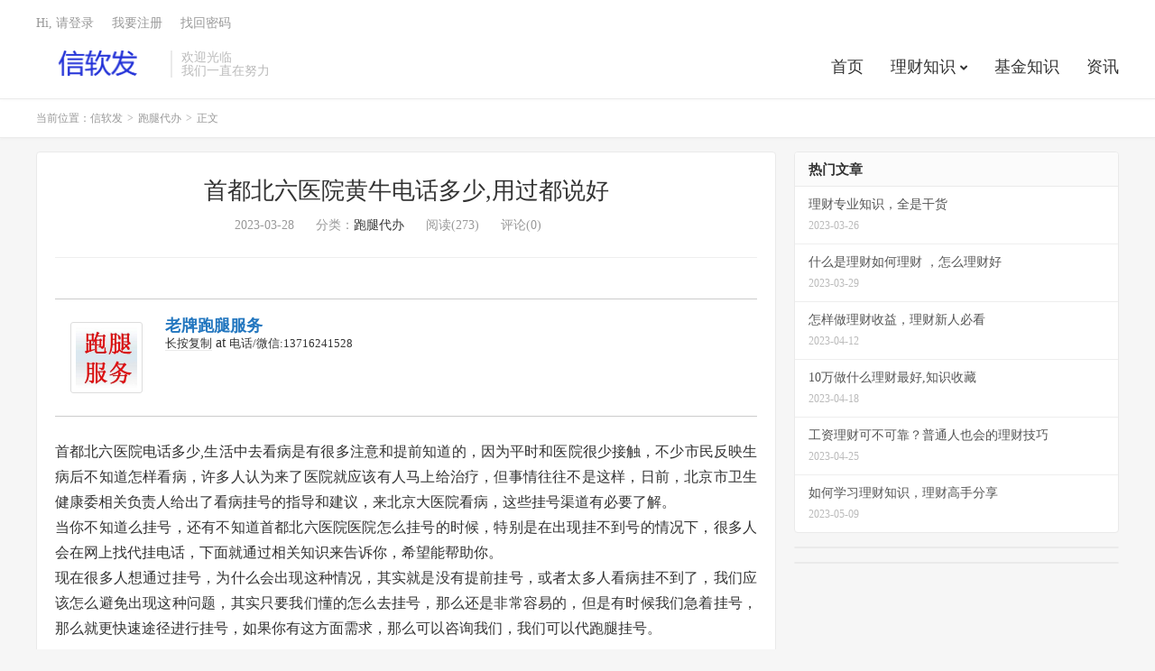

--- FILE ---
content_type: text/html; charset=UTF-8
request_url: http://www.xinruanfa.com/8080.html
body_size: 10686
content:
<!DOCTYPE HTML>
<html lang="zh-CN">
<head>
<meta charset="UTF-8">
<link rel="dns-prefetch" href="//apps.bdimg.com">
<meta http-equiv="X-UA-Compatible" content="IE=edge">
<meta name="viewport" content="width=device-width, initial-scale=1.0, user-scalable=0, minimum-scale=1.0, maximum-scale=1.0">
<meta name="apple-mobile-web-app-title" content="信软发">
<meta http-equiv="Cache-Control" content="no-siteapp">
<title>首都北六医院黄牛电话多少,用过都说好-信软发</title>
<meta name='robots' content='max-image-preview:large' />
<link rel="alternate" title="oEmbed (JSON)" type="application/json+oembed" href="http://www.xinruanfa.com/wp-json/oembed/1.0/embed?url=http%3A%2F%2Fwww.xinruanfa.com%2F8080.html" />
<link rel="alternate" title="oEmbed (XML)" type="text/xml+oembed" href="http://www.xinruanfa.com/wp-json/oembed/1.0/embed?url=http%3A%2F%2Fwww.xinruanfa.com%2F8080.html&#038;format=xml" />
<style id='wp-img-auto-sizes-contain-inline-css' type='text/css'>
img:is([sizes=auto i],[sizes^="auto," i]){contain-intrinsic-size:3000px 1500px}
/*# sourceURL=wp-img-auto-sizes-contain-inline-css */
</style>
<style id='wp-block-library-inline-css' type='text/css'>
:root{--wp-block-synced-color:#7a00df;--wp-block-synced-color--rgb:122,0,223;--wp-bound-block-color:var(--wp-block-synced-color);--wp-editor-canvas-background:#ddd;--wp-admin-theme-color:#007cba;--wp-admin-theme-color--rgb:0,124,186;--wp-admin-theme-color-darker-10:#006ba1;--wp-admin-theme-color-darker-10--rgb:0,107,160.5;--wp-admin-theme-color-darker-20:#005a87;--wp-admin-theme-color-darker-20--rgb:0,90,135;--wp-admin-border-width-focus:2px}@media (min-resolution:192dpi){:root{--wp-admin-border-width-focus:1.5px}}.wp-element-button{cursor:pointer}:root .has-very-light-gray-background-color{background-color:#eee}:root .has-very-dark-gray-background-color{background-color:#313131}:root .has-very-light-gray-color{color:#eee}:root .has-very-dark-gray-color{color:#313131}:root .has-vivid-green-cyan-to-vivid-cyan-blue-gradient-background{background:linear-gradient(135deg,#00d084,#0693e3)}:root .has-purple-crush-gradient-background{background:linear-gradient(135deg,#34e2e4,#4721fb 50%,#ab1dfe)}:root .has-hazy-dawn-gradient-background{background:linear-gradient(135deg,#faaca8,#dad0ec)}:root .has-subdued-olive-gradient-background{background:linear-gradient(135deg,#fafae1,#67a671)}:root .has-atomic-cream-gradient-background{background:linear-gradient(135deg,#fdd79a,#004a59)}:root .has-nightshade-gradient-background{background:linear-gradient(135deg,#330968,#31cdcf)}:root .has-midnight-gradient-background{background:linear-gradient(135deg,#020381,#2874fc)}:root{--wp--preset--font-size--normal:16px;--wp--preset--font-size--huge:42px}.has-regular-font-size{font-size:1em}.has-larger-font-size{font-size:2.625em}.has-normal-font-size{font-size:var(--wp--preset--font-size--normal)}.has-huge-font-size{font-size:var(--wp--preset--font-size--huge)}.has-text-align-center{text-align:center}.has-text-align-left{text-align:left}.has-text-align-right{text-align:right}.has-fit-text{white-space:nowrap!important}#end-resizable-editor-section{display:none}.aligncenter{clear:both}.items-justified-left{justify-content:flex-start}.items-justified-center{justify-content:center}.items-justified-right{justify-content:flex-end}.items-justified-space-between{justify-content:space-between}.screen-reader-text{border:0;clip-path:inset(50%);height:1px;margin:-1px;overflow:hidden;padding:0;position:absolute;width:1px;word-wrap:normal!important}.screen-reader-text:focus{background-color:#ddd;clip-path:none;color:#444;display:block;font-size:1em;height:auto;left:5px;line-height:normal;padding:15px 23px 14px;text-decoration:none;top:5px;width:auto;z-index:100000}html :where(.has-border-color){border-style:solid}html :where([style*=border-top-color]){border-top-style:solid}html :where([style*=border-right-color]){border-right-style:solid}html :where([style*=border-bottom-color]){border-bottom-style:solid}html :where([style*=border-left-color]){border-left-style:solid}html :where([style*=border-width]){border-style:solid}html :where([style*=border-top-width]){border-top-style:solid}html :where([style*=border-right-width]){border-right-style:solid}html :where([style*=border-bottom-width]){border-bottom-style:solid}html :where([style*=border-left-width]){border-left-style:solid}html :where(img[class*=wp-image-]){height:auto;max-width:100%}:where(figure){margin:0 0 1em}html :where(.is-position-sticky){--wp-admin--admin-bar--position-offset:var(--wp-admin--admin-bar--height,0px)}@media screen and (max-width:600px){html :where(.is-position-sticky){--wp-admin--admin-bar--position-offset:0px}}

/*# sourceURL=wp-block-library-inline-css */
</style><style id='wp-block-list-inline-css' type='text/css'>
ol,ul{box-sizing:border-box}:root :where(.wp-block-list.has-background){padding:1.25em 2.375em}
/*# sourceURL=http://www.xinruanfa.com/wp-includes/blocks/list/style.min.css */
</style>
<style id='wp-block-group-inline-css' type='text/css'>
.wp-block-group{box-sizing:border-box}:where(.wp-block-group.wp-block-group-is-layout-constrained){position:relative}
/*# sourceURL=http://www.xinruanfa.com/wp-includes/blocks/group/style.min.css */
</style>
<style id='global-styles-inline-css' type='text/css'>
:root{--wp--preset--aspect-ratio--square: 1;--wp--preset--aspect-ratio--4-3: 4/3;--wp--preset--aspect-ratio--3-4: 3/4;--wp--preset--aspect-ratio--3-2: 3/2;--wp--preset--aspect-ratio--2-3: 2/3;--wp--preset--aspect-ratio--16-9: 16/9;--wp--preset--aspect-ratio--9-16: 9/16;--wp--preset--color--black: #000000;--wp--preset--color--cyan-bluish-gray: #abb8c3;--wp--preset--color--white: #ffffff;--wp--preset--color--pale-pink: #f78da7;--wp--preset--color--vivid-red: #cf2e2e;--wp--preset--color--luminous-vivid-orange: #ff6900;--wp--preset--color--luminous-vivid-amber: #fcb900;--wp--preset--color--light-green-cyan: #7bdcb5;--wp--preset--color--vivid-green-cyan: #00d084;--wp--preset--color--pale-cyan-blue: #8ed1fc;--wp--preset--color--vivid-cyan-blue: #0693e3;--wp--preset--color--vivid-purple: #9b51e0;--wp--preset--gradient--vivid-cyan-blue-to-vivid-purple: linear-gradient(135deg,rgb(6,147,227) 0%,rgb(155,81,224) 100%);--wp--preset--gradient--light-green-cyan-to-vivid-green-cyan: linear-gradient(135deg,rgb(122,220,180) 0%,rgb(0,208,130) 100%);--wp--preset--gradient--luminous-vivid-amber-to-luminous-vivid-orange: linear-gradient(135deg,rgb(252,185,0) 0%,rgb(255,105,0) 100%);--wp--preset--gradient--luminous-vivid-orange-to-vivid-red: linear-gradient(135deg,rgb(255,105,0) 0%,rgb(207,46,46) 100%);--wp--preset--gradient--very-light-gray-to-cyan-bluish-gray: linear-gradient(135deg,rgb(238,238,238) 0%,rgb(169,184,195) 100%);--wp--preset--gradient--cool-to-warm-spectrum: linear-gradient(135deg,rgb(74,234,220) 0%,rgb(151,120,209) 20%,rgb(207,42,186) 40%,rgb(238,44,130) 60%,rgb(251,105,98) 80%,rgb(254,248,76) 100%);--wp--preset--gradient--blush-light-purple: linear-gradient(135deg,rgb(255,206,236) 0%,rgb(152,150,240) 100%);--wp--preset--gradient--blush-bordeaux: linear-gradient(135deg,rgb(254,205,165) 0%,rgb(254,45,45) 50%,rgb(107,0,62) 100%);--wp--preset--gradient--luminous-dusk: linear-gradient(135deg,rgb(255,203,112) 0%,rgb(199,81,192) 50%,rgb(65,88,208) 100%);--wp--preset--gradient--pale-ocean: linear-gradient(135deg,rgb(255,245,203) 0%,rgb(182,227,212) 50%,rgb(51,167,181) 100%);--wp--preset--gradient--electric-grass: linear-gradient(135deg,rgb(202,248,128) 0%,rgb(113,206,126) 100%);--wp--preset--gradient--midnight: linear-gradient(135deg,rgb(2,3,129) 0%,rgb(40,116,252) 100%);--wp--preset--font-size--small: 13px;--wp--preset--font-size--medium: 20px;--wp--preset--font-size--large: 36px;--wp--preset--font-size--x-large: 42px;--wp--preset--spacing--20: 0.44rem;--wp--preset--spacing--30: 0.67rem;--wp--preset--spacing--40: 1rem;--wp--preset--spacing--50: 1.5rem;--wp--preset--spacing--60: 2.25rem;--wp--preset--spacing--70: 3.38rem;--wp--preset--spacing--80: 5.06rem;--wp--preset--shadow--natural: 6px 6px 9px rgba(0, 0, 0, 0.2);--wp--preset--shadow--deep: 12px 12px 50px rgba(0, 0, 0, 0.4);--wp--preset--shadow--sharp: 6px 6px 0px rgba(0, 0, 0, 0.2);--wp--preset--shadow--outlined: 6px 6px 0px -3px rgb(255, 255, 255), 6px 6px rgb(0, 0, 0);--wp--preset--shadow--crisp: 6px 6px 0px rgb(0, 0, 0);}:where(.is-layout-flex){gap: 0.5em;}:where(.is-layout-grid){gap: 0.5em;}body .is-layout-flex{display: flex;}.is-layout-flex{flex-wrap: wrap;align-items: center;}.is-layout-flex > :is(*, div){margin: 0;}body .is-layout-grid{display: grid;}.is-layout-grid > :is(*, div){margin: 0;}:where(.wp-block-columns.is-layout-flex){gap: 2em;}:where(.wp-block-columns.is-layout-grid){gap: 2em;}:where(.wp-block-post-template.is-layout-flex){gap: 1.25em;}:where(.wp-block-post-template.is-layout-grid){gap: 1.25em;}.has-black-color{color: var(--wp--preset--color--black) !important;}.has-cyan-bluish-gray-color{color: var(--wp--preset--color--cyan-bluish-gray) !important;}.has-white-color{color: var(--wp--preset--color--white) !important;}.has-pale-pink-color{color: var(--wp--preset--color--pale-pink) !important;}.has-vivid-red-color{color: var(--wp--preset--color--vivid-red) !important;}.has-luminous-vivid-orange-color{color: var(--wp--preset--color--luminous-vivid-orange) !important;}.has-luminous-vivid-amber-color{color: var(--wp--preset--color--luminous-vivid-amber) !important;}.has-light-green-cyan-color{color: var(--wp--preset--color--light-green-cyan) !important;}.has-vivid-green-cyan-color{color: var(--wp--preset--color--vivid-green-cyan) !important;}.has-pale-cyan-blue-color{color: var(--wp--preset--color--pale-cyan-blue) !important;}.has-vivid-cyan-blue-color{color: var(--wp--preset--color--vivid-cyan-blue) !important;}.has-vivid-purple-color{color: var(--wp--preset--color--vivid-purple) !important;}.has-black-background-color{background-color: var(--wp--preset--color--black) !important;}.has-cyan-bluish-gray-background-color{background-color: var(--wp--preset--color--cyan-bluish-gray) !important;}.has-white-background-color{background-color: var(--wp--preset--color--white) !important;}.has-pale-pink-background-color{background-color: var(--wp--preset--color--pale-pink) !important;}.has-vivid-red-background-color{background-color: var(--wp--preset--color--vivid-red) !important;}.has-luminous-vivid-orange-background-color{background-color: var(--wp--preset--color--luminous-vivid-orange) !important;}.has-luminous-vivid-amber-background-color{background-color: var(--wp--preset--color--luminous-vivid-amber) !important;}.has-light-green-cyan-background-color{background-color: var(--wp--preset--color--light-green-cyan) !important;}.has-vivid-green-cyan-background-color{background-color: var(--wp--preset--color--vivid-green-cyan) !important;}.has-pale-cyan-blue-background-color{background-color: var(--wp--preset--color--pale-cyan-blue) !important;}.has-vivid-cyan-blue-background-color{background-color: var(--wp--preset--color--vivid-cyan-blue) !important;}.has-vivid-purple-background-color{background-color: var(--wp--preset--color--vivid-purple) !important;}.has-black-border-color{border-color: var(--wp--preset--color--black) !important;}.has-cyan-bluish-gray-border-color{border-color: var(--wp--preset--color--cyan-bluish-gray) !important;}.has-white-border-color{border-color: var(--wp--preset--color--white) !important;}.has-pale-pink-border-color{border-color: var(--wp--preset--color--pale-pink) !important;}.has-vivid-red-border-color{border-color: var(--wp--preset--color--vivid-red) !important;}.has-luminous-vivid-orange-border-color{border-color: var(--wp--preset--color--luminous-vivid-orange) !important;}.has-luminous-vivid-amber-border-color{border-color: var(--wp--preset--color--luminous-vivid-amber) !important;}.has-light-green-cyan-border-color{border-color: var(--wp--preset--color--light-green-cyan) !important;}.has-vivid-green-cyan-border-color{border-color: var(--wp--preset--color--vivid-green-cyan) !important;}.has-pale-cyan-blue-border-color{border-color: var(--wp--preset--color--pale-cyan-blue) !important;}.has-vivid-cyan-blue-border-color{border-color: var(--wp--preset--color--vivid-cyan-blue) !important;}.has-vivid-purple-border-color{border-color: var(--wp--preset--color--vivid-purple) !important;}.has-vivid-cyan-blue-to-vivid-purple-gradient-background{background: var(--wp--preset--gradient--vivid-cyan-blue-to-vivid-purple) !important;}.has-light-green-cyan-to-vivid-green-cyan-gradient-background{background: var(--wp--preset--gradient--light-green-cyan-to-vivid-green-cyan) !important;}.has-luminous-vivid-amber-to-luminous-vivid-orange-gradient-background{background: var(--wp--preset--gradient--luminous-vivid-amber-to-luminous-vivid-orange) !important;}.has-luminous-vivid-orange-to-vivid-red-gradient-background{background: var(--wp--preset--gradient--luminous-vivid-orange-to-vivid-red) !important;}.has-very-light-gray-to-cyan-bluish-gray-gradient-background{background: var(--wp--preset--gradient--very-light-gray-to-cyan-bluish-gray) !important;}.has-cool-to-warm-spectrum-gradient-background{background: var(--wp--preset--gradient--cool-to-warm-spectrum) !important;}.has-blush-light-purple-gradient-background{background: var(--wp--preset--gradient--blush-light-purple) !important;}.has-blush-bordeaux-gradient-background{background: var(--wp--preset--gradient--blush-bordeaux) !important;}.has-luminous-dusk-gradient-background{background: var(--wp--preset--gradient--luminous-dusk) !important;}.has-pale-ocean-gradient-background{background: var(--wp--preset--gradient--pale-ocean) !important;}.has-electric-grass-gradient-background{background: var(--wp--preset--gradient--electric-grass) !important;}.has-midnight-gradient-background{background: var(--wp--preset--gradient--midnight) !important;}.has-small-font-size{font-size: var(--wp--preset--font-size--small) !important;}.has-medium-font-size{font-size: var(--wp--preset--font-size--medium) !important;}.has-large-font-size{font-size: var(--wp--preset--font-size--large) !important;}.has-x-large-font-size{font-size: var(--wp--preset--font-size--x-large) !important;}
/*# sourceURL=global-styles-inline-css */
</style>

<style id='classic-theme-styles-inline-css' type='text/css'>
/*! This file is auto-generated */
.wp-block-button__link{color:#fff;background-color:#32373c;border-radius:9999px;box-shadow:none;text-decoration:none;padding:calc(.667em + 2px) calc(1.333em + 2px);font-size:1.125em}.wp-block-file__button{background:#32373c;color:#fff;text-decoration:none}
/*# sourceURL=/wp-includes/css/classic-themes.min.css */
</style>
<link rel='stylesheet' id='_bootstrap-css' href='http://www.xinruanfa.com/wp-content/themes/dux/css/bootstrap.min.css?ver=7.8' type='text/css' media='all' />
<link rel='stylesheet' id='_fontawesome-css' href='http://www.xinruanfa.com/wp-content/themes/dux/css/font-awesome.min.css?ver=7.8' type='text/css' media='all' />
<link rel='stylesheet' id='_main-css' href='http://www.xinruanfa.com/wp-content/themes/dux/css/main.css?ver=7.8' type='text/css' media='all' />
<script type="text/javascript" src="http://www.xinruanfa.com/wp-content/themes/dux/js/libs/jquery.min.js?ver=7.8" id="jquery-js"></script>
<link rel="https://api.w.org/" href="http://www.xinruanfa.com/wp-json/" /><link rel="alternate" title="JSON" type="application/json" href="http://www.xinruanfa.com/wp-json/wp/v2/posts/8080" /><link rel="canonical" href="http://www.xinruanfa.com/8080.html" />

<!-- StarBox - the Author Box for Humans 3.5.4, visit: https://wordpress.org/plugins/starbox/ -->
<!-- /StarBox - the Author Box for Humans -->

<link rel='stylesheet' id='7307e5daae-css' href='http://www.xinruanfa.com/wp-content/plugins/starbox/themes/minimal/css/frontend.min.css?ver=3.5.4' type='text/css' media='all' />
<link rel='stylesheet' id='9050c13e9f-css' href='http://www.xinruanfa.com/wp-content/plugins/starbox/themes/admin/css/hidedefault.min.css?ver=3.5.4' type='text/css' media='all' />
                <style>
                    @media print{
                        body{display:none}
                    }
                </style>

                <script type="text/javascript">

                    document.onkeydown = function () {
                        if ((window.event && window.event.keyCode == 80) || ((event.ctrlKey))) {
                            event.keyCode = 0;
                            event.returnValue = false;
                            return false;
                        }
                    };
                </script>
                                <script type="text/javascript">

                    document.onkeydown = function () {
                        if ((window.event && window.event.keyCode == 65) || ((event.ctrlKey))) {
                            event.keyCode = 0;
                            event.returnValue = false;
                            return false;
                        }
                    };
                </script>
                                <script type="text/javascript">
                    document.onkeydown = function () {
                        if ((window.event && window.event.keyCode == 123) || ((event.ctrlKey) || (window.event.keycode == 67))) {
                            event.keyCode = 0;
                            event.returnValue = false;
                            return false;
                        }
                    };
                </script>
                <meta name="keywords" content="跑腿代办">
<meta name="description" content="首都北六医院电话多少,生活中去看病是有很多注意和提前知道的，因为平时和医院很少接触，不少市民反映生病后不知道怎样看病，许多人认为来了医院就应该有人马上给治疗，但事情往往不是这样，日前，北京市卫生健康委相关负责人给出了看病挂号的指导和建议，来北京大医院看病，这些挂号渠道有必要了解。 当你不知道么挂号，还有不知道首都北六医">
<style>a:hover, .site-navbar li:hover > a, .site-navbar li.active a:hover, .site-navbar a:hover, .search-on .site-navbar li.navto-search a, .topbar a:hover, .site-nav li.current-menu-item > a, .site-nav li.current-menu-parent > a, .site-search-form a:hover, .branding-primary .btn:hover, .title .more a:hover, .excerpt h2 a:hover, .excerpt .meta a:hover, .excerpt-minic h2 a:hover, .excerpt-minic .meta a:hover, .article-content .wp-caption:hover .wp-caption-text, .article-content a, .article-nav a:hover, .relates a:hover, .widget_links li a:hover, .widget_categories li a:hover, .widget_ui_comments strong, .widget_ui_posts li a:hover .text, .widget_ui_posts .nopic .text:hover , .widget_meta ul a:hover, .tagcloud a:hover, .textwidget a, .textwidget a:hover, .sign h3, #navs .item li a, .url, .url:hover, .excerpt h2 a:hover span, .widget_ui_posts a:hover .text span, .widget-navcontent .item-01 li a:hover span, .excerpt-minic h2 a:hover span, .relates a:hover span,.fixnav > li.current-menu-item > a, .fixnav > li.current_page_item > a, .post-copyright-custom a,.karbar a,.logo-text a,.excerpt .post-like.actived,.widget_ui_topics .-text a:hover, .widget_ui_topics .-text a:hover .fa-chevron-right{color: #2276bf;}.btn-primary, .label-primary, .branding-primary, .post-copyright:hover, .article-tags a, .pagination ul > .active > a, .pagination ul > .active > span, .pagenav .current, .sign .close-link, .pagemenu li.active a, .pageheader, .resetpasssteps li.active, #navs h2, #navs nav, .btn-primary:hover, .btn-primary:focus, .btn-primary:active, .btn-primary.active, .open > .dropdown-toggle.btn-primary, .tag-clouds a:hover,.karbar li:first-child a,.karbar a:hover,.cat-filter h1:before{background-color: #2276bf;}.btn-primary, .search-input:focus, #bdcs .bdcs-search-form-input:focus, #submit, .plinks ul li a:hover,.btn-primary:hover, .btn-primary:focus, .btn-primary:active, .btn-primary.active, .open > .dropdown-toggle.btn-primary,.karbar a,.widget_ui_topics .-text a:hover{border-color: #2276bf;}.search-btn, .label-primary, #bdcs .bdcs-search-form-submit, #submit{background-color: #2276bf;}@media (max-width: 720px) {.site-navbar li.active a, .site-navbar li.active a:hover, .m-nav-show .m-icon-nav{color: #2276bf;}}@media (max-width: 480px) {.pagination ul > li.next-page a{background-color:#2276bf;}}.post-actions .action.action-like,.pagemenu li.current-menu-item > a{background-color: #2276bf;}.catleader h1{border-left-color: #2276bf;}.loop-product-filters ul .current-cat>a{color: #2276bf;}@media (max-width: 640px) {.karbar-m-on .karbar{border-top-color: #2276bf;background-color: #2276bf;}.karbar-m-on .karbar ul li a{background-color: #2276bf;}}</style><link rel="shortcut icon" href="http://www.xinruanfa.com/favicon.ico">
<!--[if lt IE 9]><script src="http://www.xinruanfa.com/wp-content/themes/dux/js/libs/html5.min.js"></script><![endif]-->
</head>
<body class="wp-singular post-template-default single single-post postid-8080 single-format-standard wp-theme-dux home m-excerpt-cat m-excerpt-time p_indent site-layout-2 text-justify-on m-sidebar m-user-on">
<header class="header">
	<div class="container">
		<div class="logo"><a href="http://www.xinruanfa.com" title="信软发-为您发现更多实用的理财知识"><img src="http://www.xinruanfa.com/wp-content/uploads/2022/06/888.png" alt="信软发-为您发现更多实用的理财知识">信软发</a></div>		<div class="brand">欢迎光临<br>我们一直在努力</div>		<ul class="site-nav site-navbar">
			<li id="menu-item-17" class="menu-item menu-item-type-custom menu-item-object-custom menu-item-home menu-item-17"><a href="http://www.xinruanfa.com/">首页</a></li>
<li id="menu-item-29" class="menu-item menu-item-type-taxonomy menu-item-object-category menu-item-has-children menu-item-29"><a href="http://www.xinruanfa.com/cat/uncategorized">理财知识</a>
<ul class="sub-menu">
	<li id="menu-item-44" class="menu-item menu-item-type-taxonomy menu-item-object-category menu-item-44"><a href="http://www.xinruanfa.com/cat/uncategorized/gerenlicai">个人理财</a></li>
</ul>
</li>
<li id="menu-item-19" class="menu-item menu-item-type-taxonomy menu-item-object-category menu-item-19"><a href="http://www.xinruanfa.com/cat/jijinzhishi">基金知识</a></li>
<li id="menu-item-20" class="menu-item menu-item-type-taxonomy menu-item-object-category menu-item-20"><a href="http://www.xinruanfa.com/cat/zixuntoutiao">资讯</a></li>
					</ul>
				<div class="topbar">
			<ul class="site-nav topmenu">
											</ul>
											<a rel="nofollow" href="javascript:;" class="signin-loader">Hi, 请登录</a>
				&nbsp; &nbsp; <a rel="nofollow" href="javascript:;" class="signup-loader">我要注册</a>
				&nbsp; &nbsp; <a rel="nofollow" href="http://www.xinruanfa.com/mimazhongzhi">找回密码</a>
					</div>
													<a rel="nofollow" href="javascript:;" class="signin-loader m-icon-user"><i class="fa fa-user"></i></a>
						</div>
</header>
<div class="site-search">
	<div class="container">
		<form method="get" class="site-search-form" action="http://www.xinruanfa.com/" ><input class="search-input" name="s" type="text" placeholder="输入关键字" value="" required="required"><button class="search-btn" type="submit"><i class="fa fa-search"></i></button></form>	</div>
</div>
	<div class="breadcrumbs">
		<div class="container">当前位置：<a href="http://www.xinruanfa.com">信软发</a> <small>></small> <a href="http://www.xinruanfa.com/cat/paotuidaiban">跑腿代办</a> <small>></small> 正文</div>
	</div>
<section class="container">
	<div class="content-wrap">
	<div class="content">
				<header class="article-header">
			<h1 class="article-title"><a href="http://www.xinruanfa.com/8080.html">首都北六医院黄牛电话多少,用过都说好</a></h1>
			<div class="article-meta">
				<span class="item">2023-03-28</span>
												<span class="item">分类：<a href="http://www.xinruanfa.com/cat/paotuidaiban" rel="category tag">跑腿代办</a></span>
				<span class="item post-views">阅读(273)</span>				<span class="item">评论(0)</span>				<span class="item"></span>
			</div>
		</header>
		<article class="article-content">
									
                         <div class="abh_box abh_box_up abh_box_minimal"><ul class="abh_tabs"> <li class="abh_about abh_active"><a href="#abh_about">About</a></li> <li class="abh_posts"><a href="#abh_posts">Latest Posts</a></li></ul><div class="abh_tab_content"><section class="vcard author abh_about_tab abh_tab" itemscope itemprop="author" itemtype="https://schema.org/Person" style="display:block"><div class="abh_image" itemscope itemtype="https://schema.org/ImageObject"><a href = "http://www.xinruanfa.com/author/paotui" class="url" title = "老牌跑腿服务" > <img decoding="async" src="http://www.xinruanfa.com/wp-content/uploads/gravatar/232323.webp.jpg" class="photo" width="250" alt="老牌跑腿服务" /></a > </div><div class="abh_social"> </div><div class="abh_text"><div class="abh_name fn name" itemprop="name" ><a href="http://www.xinruanfa.com/author/paotui" class="url">老牌跑腿服务</a></div><div class="abh_job" ><span class="title" >长按复制</span> at <span class="org" >电话/微信:13716241528</span></div><div class="description note abh_description" itemprop="description" ></div></div> </section><section class="abh_posts_tab abh_tab" ><div class="abh_image"><a href="http://www.xinruanfa.com/author/paotui" class="url" title="老牌跑腿服务"><img decoding="async" src="http://www.xinruanfa.com/wp-content/uploads/gravatar/232323.webp.jpg" class="photo" width="250" alt="老牌跑腿服务" /></a></div><div class="abh_social"> </div><div class="abh_text"><div class="abh_name" >Latest posts by 老牌跑腿服务 <span class="abh_allposts">(<a href="http://www.xinruanfa.com/author/paotui">see all</a>)</span></div><div class="abh_description note" ><ul>				<li>					<a href="http://www.xinruanfa.com/73569.html">首都肿瘤医院挂号黄牛,秒出有号</a><span> - 2023年8月28日</span>				</li>				<li>					<a href="http://www.xinruanfa.com/73567.html">首都同仁医院黄牛电话,30分钟包成功</a><span> - 2023年8月28日</span>				</li>				<li>					<a href="http://www.xinruanfa.com/73565.html">口腔医院有代挂的吗？真实靠谱方式</a><span> - 2023年8月28日</span>				</li></ul></div></div> </section></div> </div><div>
<div>首都北六医院电话多少,生活中去看病是有很多注意和提前知道的，因为平时和医院很少接触，不少市民反映生病后不知道怎样看病，许多人认为来了医院就应该有人马上给治疗，但事情往往不是这样，日前，北京市卫生健康委相关负责人给出了看病挂号的指导和建议，来北京大医院看病，这些挂号渠道有必要了解。<br />
当你不知道么挂号，还有不知道首都北六医院医院怎么挂号的时候，特别是在出现挂不到号的情况下，很多人会在网上找代挂电话，下面就通过相关知识来告诉你，希望能帮助你。</div>
<div><span style="text-align: left">现在很多人想通过挂号，为什么会出现这种情况，其实就是没有提前挂号，或者太多人看病挂不到了，我们应该怎么避免出现这种问题，其实只要我们懂的怎么去挂号，那么还是非常容易的，但是有时候我们急着挂号，那么就更快速途径进行挂号，如果你有这方面需求，那么可以咨询我们，我们可以代跑腿挂号。<br />
</span></p>
<div style="text-align: center"><img decoding="async" src="http://www.xinruanfa.com/wp-content/uploads/2023/02/230216142711.png" border="0" /></p>
</div>
</div>
<div>
<div>北京协和医院是集医疗、教学、科研于一体的大型三级甲等综合医院，是国家卫生计生委指定的全国疑难重症诊治指导中心，也是最早承担高干保健和外宾医疗任务的医院之一，以学科齐全、技术力量雄厚、特色专科突出、多学科综合优势强大享誉海内外。在2010-2015年复旦大学医院管理研究所公布的“中国最佳医院排行榜”中连续六年名列榜首。</div>
<div></div>
<div></div>
</div>
<div>
<div>去北京看病 需要注意哪些细节</div>
<div>
1、上网查一查，哪家医院或哪几个专家对病人的病比较权威，如果能网络咨询或电话咨询最为理想；最好是专科的专家，能在当地看专家就可以，如果在当地看省钱省时间省很多事。挂号方略1在网上电话挂号，如果找的很热门的专业专家，很难挂号时，可以先看普通号，让普通号的医生先做准备，该查的都查完。可以让普通大夫给转诊到知名专家，需要一周，看病前先做好准备，查完后再找知名专家。挂号最容易的时候是节假日串休，周六周日也上班，这时候没有预约号，只能现场挂号看。去了都能看上</div>
<div>
2、以前就诊的病历资料，包括住院病历复印件，平片/CT/核磁等影像学资料；</div>
<div>
3、病人及随行人员的身份证；</div>
<div>
4、随行人员不要太多，1~2个主事的家属即可，七大姑八大姨来了一大堆，吃住宿等都是问题，误事；</div>
<div>
5、最好带上肿瘤组织蜡块，白片或病理切片，这个可以到患者手术单位的病理科去借，用完了再还给病理科；</div>
<div>
6、北京的大医院一般床位都比较紧张，对此要有思想准备，可以多跑几家医院咨询一下；</div>
<div>
7、不要相信医院门口小广告的宣传，选择正规医院，不耽误治疗，不浪费钱。</div>
<div>
8 北京上海大医院检查都要排队，可以找人提前预约，一般提前2周左右，不耽误时间，</div>
<div>
9 挂号都比较难，可以提前挂号。</div>
<div>挂号费成为历史</p>
</div>
<div>昨晚，北京青年报记者来到北京儿童医院，这里的门诊楼11层会议室已经成为医改系统切换临时指挥部，800余名工作人员坚守岗位保障医改的顺利实施。23:35，儿童医院医改现场总指挥、副院长葛文彤宣布：“信息中心，执行切换！”随后住院部、急诊等科室开始进入切换，同时保留系统部分用于现场患者使用。23:40，进入系统测试阶段，各科室陆续反馈接诊情况：“门诊接诊各科室患者情况就诊秩序稳定”。23:48，“自助机交费测试完成，顺利”。8日零时，“系统切换完成”！</p>
</div>
<div>紧接着，北京儿童医院急诊科室迎来了一名患者。00:01，一位女士带着儿子来到急诊挂号处，“您好，急诊医事服务费，您需自付10元”，工作人员拿着患者的医保卡开出了第一张医事服务费挂号单。北青报记者从单子上看到，单子的顶端写着“就诊凭条”，以往的“挂号费”字样已不见，取而代之的是“医事服务费”，实缴10元。北京儿童医院院长倪鑫说：“今晚住院患者为1090人，系统完成切换的过程对患者就诊没有影响。”至此，挂号费正式在3600余家医院终结。</div>
<p>首都北六医院电话多少,综上所述，上面就是关于这方面的详细介绍，想找人跑腿，想找人陪诊，那么就联系文章顶部就可以了，专业的10年跑腿服务，专业精准帮助您，一个电话就能快速解决您的疑问，解决能各种想了解的，希望这篇文章能帮助到您。</p></div>
</div>
					</article>
						            <div class="post-actions">
            	<a href="javascript:;" etap="like" class="post-like action action-like" data-pid="8080"><i class="fa fa-thumbs-o-up"></i>赞(<span>0</span>)</a>            	            	            </div>
        		<div class="post-copyright">未经允许不得转载：<a href="http://www.xinruanfa.com">信软发</a> &raquo; <a href="http://www.xinruanfa.com/8080.html">首都北六医院黄牛电话多少,用过都说好</a></div>		
		
		<div class="article-tags"></div>
		
		
		            <nav class="article-nav">
                <span class="article-nav-prev">上一篇<br><a href="http://www.xinruanfa.com/8078.html" rel="prev">北六医院代挂，分享真实的跑腿</a></span>
                <span class="article-nav-next">下一篇<br><a href="http://www.xinruanfa.com/8082.html" rel="next">首都同仁医院代办联系方式，清楚分享</a></span>
            </nav>
        
				<div class="relates relates-text"><div class="title"><h3>相关推荐</h3></div><ul><li>暂无文章</li></ul></div>					</div>
	</div>
	<div class="sidebar">
<div class="widget widget_ui_posts"><h3>热门文章</h3><ul class="nopic"><li><a href="http://www.xinruanfa.com/7034.html"><span class="text">理财专业知识，全是干货</span><span class="muted">2023-03-26</span></a></li><li><a href="http://www.xinruanfa.com/8266.html"><span class="text">什么是理财如何理财	，怎么理财好</span><span class="muted">2023-03-29</span></a></li><li><a href="http://www.xinruanfa.com/12880.html"><span class="text">怎样做理财收益，理财新人必看</span><span class="muted">2023-04-12</span></a></li><li><a href="http://www.xinruanfa.com/15803.html"><span class="text">10万做什么理财最好,知识收藏</span><span class="muted">2023-04-18</span></a></li><li><a href="http://www.xinruanfa.com/19004.html"><span class="text">工资理财可不可靠？普通人也会的理财技巧</span><span class="muted">2023-04-25</span></a></li><li><a href="http://www.xinruanfa.com/26773.html"><span class="text">如何学习理财知识，理财高手分享</span><span class="muted">2023-05-09</span></a></li></ul></div><div class="widget widget_block">
<div class="wp-block-group"><div class="wp-block-group__inner-container is-layout-flow wp-block-group-is-layout-flow">
<ul class="wp-block-list"><li></li></ul>
</div></div>
</div><div class="widget widget_block">
<div class="wp-block-group"><div class="wp-block-group__inner-container is-layout-flow wp-block-group-is-layout-flow"></div></div>
</div></div></section>


<footer class="footer">
	<div class="container">
						<p>&copy; 2010-2026 &nbsp; <a href="http://www.xinruanfa.com">信软发</a> &nbsp; <a href="http://www.xinruanfa.com/guanyuwomen">联系我们
<a href="http://www.xinruanfa.com/sitemap.xml">网站地图</a>
<a href="http://beian.miit.gov.cn">闽ICP备2022007889号</p>
				<script>
var _hmt = _hmt || [];
(function() {
  var hm = document.createElement("script");
  hm.src = "https://hm.baidu.com/hm.js?451ba3d0343e82b519699fb361b864a3";
  var s = document.getElementsByTagName("script")[0]; 
  s.parentNode.insertBefore(hm, s);
})();
</script>	</div>
</footer>



<script>window.TBUI={"www":"http:\/\/www.xinruanfa.com","uri":"http:\/\/www.xinruanfa.com\/wp-content\/themes\/dux","ajaxurl":"http:\/\/www.xinruanfa.com\/wp-admin\/admin-ajax.php","ver":"7.8","roll":"1 2","ajaxpager":"0","fullimage":"1","url_rp":"http:\/\/www.xinruanfa.com\/mimazhongzhi","captcha":0,"captcha_appid":"","captcha_comment":1}</script>
<script type="speculationrules">
{"prefetch":[{"source":"document","where":{"and":[{"href_matches":"/*"},{"not":{"href_matches":["/wp-*.php","/wp-admin/*","/wp-content/uploads/*","/wp-content/*","/wp-content/plugins/*","/wp-content/themes/dux/*","/*\\?(.+)"]}},{"not":{"selector_matches":"a[rel~=\"nofollow\"]"}},{"not":{"selector_matches":".no-prefetch, .no-prefetch a"}}]},"eagerness":"conservative"}]}
</script>
<script type="text/javascript" src="http://www.xinruanfa.com/wp-content/themes/dux/js/libs/bootstrap.min.js?ver=7.8" id="bootstrap-js"></script>
<script type="text/javascript" src="http://www.xinruanfa.com/wp-content/themes/dux/js/loader.js?ver=7.8" id="_loader-js"></script>
</body>
</html>